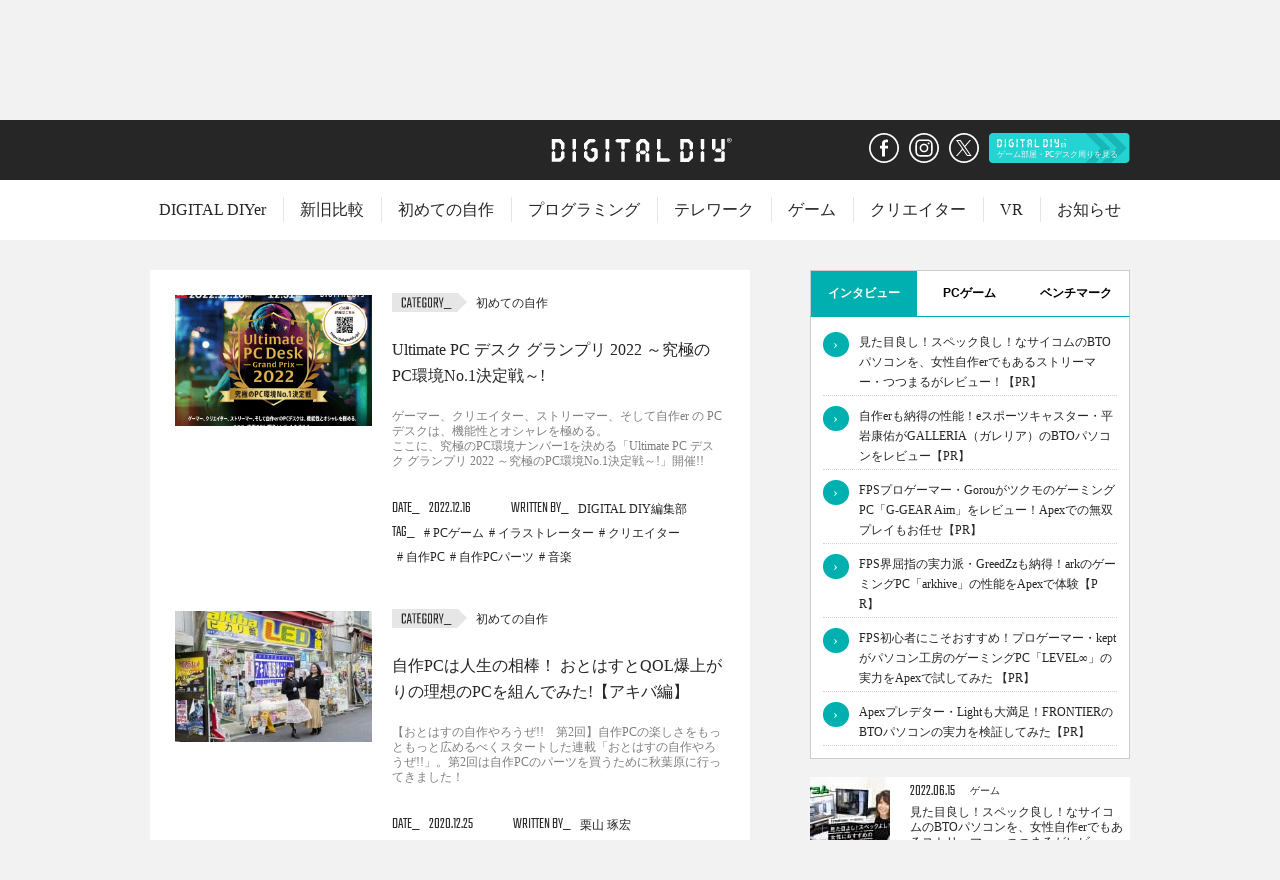

--- FILE ---
content_type: text/html; charset=UTF-8
request_url: https://digitaldiy.jp/article/tag/%E8%87%AA%E4%BD%9Cpc%E3%83%91%E3%83%BC%E3%83%84/
body_size: 45449
content:
<!DOCTYPE html>
<html lang="ja">
	<head>
		<meta charset="UTF-8">
		<meta name="viewport" content="initial-scale=1.0">
		<meta http-equiv="X-UA-Compatible" content="IE=edge">

		
		<link rel="icon" href="https://digitaldiy.jp/favicon.ico">
		<link rel="icon" type="image/png" href="https://digitaldiy.jp/favicon-192x192.png" sizes="192x192">
		<link rel="apple-touch-icon" href="https://digitaldiy.jp/apple-touch-icon-152x152.png">

					
			<meta name="description" content="Digital DIYは、デジタルビギナーに向けて、自作パソコンや、さまざまなデジタルにおけるDIY活動を応援するサイトです。 パソコンの作り方や、ゲーム / VR / MR / クリエイター / フィンテック / プログラミングの入門編記事を定期配信中です。">
			<meta name="keywords" content="パソコン、自作、VR、MR、フィンテック、プログラミング、動画、写真、ゲーム、初心者、PC、Fintech、Windows、Hourofcode、Game ">
			<meta property="og:title" content="DIGITAL DIY">
			<meta property="og:description" content="Digital DIYは、デジタルビギナーに向けて、自作パソコンや、さまざまなデジタルにおけるDIY活動を応援するサイトです。 パソコンの作り方や、ゲーム / VR / MR / クリエイター / フィンテック / プログラミングの入門編記事を定期配信中です。">
			<meta property="og:url" content="https://digitaldiy.jp">
			<meta property="og:image" content="https://digitaldiy.jp/ogp.jpg">
		
		<meta property="og:type" content="website">
		<meta name="twitter:card" content="summary_large_image">
		<meta name="twitter:site" content="@PCDigital_DIY">
		<link href="https://fonts.googleapis.com/css?family=Teko:300" rel="stylesheet">
		<link rel="stylesheet" href="https://digitaldiy.jp/wp-content/themes/digitaldiy/style.css?ver=20200811">
		 
		<script charset="UTF-8" src="https://digitaldiy.jp/wp-content/themes/digitaldiy/scripts/libs.js?ver=20200811"></script>

					<script charset="UTF-8" src="https://digitaldiy.jp/wp-content/themes/digitaldiy/scripts/page.js?ver=20200811"></script>
		
		
		<!-- All in One SEO 4.7.5.1 - aioseo.com -->
		<title>自作PCパーツ - digitaldiy</title>
		<meta name="robots" content="max-image-preview:large" />
		<link rel="canonical" href="https://digitaldiy.jp/article/tag/%e8%87%aa%e4%bd%9cpc%e3%83%91%e3%83%bc%e3%83%84/" />
		<meta name="generator" content="All in One SEO (AIOSEO) 4.7.5.1" />
		<script type="application/ld+json" class="aioseo-schema">
			{"@context":"https:\/\/schema.org","@graph":[{"@type":"BreadcrumbList","@id":"https:\/\/digitaldiy.jp\/article\/tag\/%E8%87%AA%E4%BD%9Cpc%E3%83%91%E3%83%BC%E3%83%84\/#breadcrumblist","itemListElement":[{"@type":"ListItem","@id":"https:\/\/digitaldiy.jp\/#listItem","position":1,"name":"\u5bb6","item":"https:\/\/digitaldiy.jp\/","nextItem":"https:\/\/digitaldiy.jp\/article\/tag\/%e8%87%aa%e4%bd%9cpc%e3%83%91%e3%83%bc%e3%83%84\/#listItem"},{"@type":"ListItem","@id":"https:\/\/digitaldiy.jp\/article\/tag\/%e8%87%aa%e4%bd%9cpc%e3%83%91%e3%83%bc%e3%83%84\/#listItem","position":2,"name":"\u81ea\u4f5cPC\u30d1\u30fc\u30c4","previousItem":"https:\/\/digitaldiy.jp\/#listItem"}]},{"@type":"CollectionPage","@id":"https:\/\/digitaldiy.jp\/article\/tag\/%E8%87%AA%E4%BD%9Cpc%E3%83%91%E3%83%BC%E3%83%84\/#collectionpage","url":"https:\/\/digitaldiy.jp\/article\/tag\/%E8%87%AA%E4%BD%9Cpc%E3%83%91%E3%83%BC%E3%83%84\/","name":"\u81ea\u4f5cPC\u30d1\u30fc\u30c4 - digitaldiy","inLanguage":"ja","isPartOf":{"@id":"https:\/\/digitaldiy.jp\/#website"},"breadcrumb":{"@id":"https:\/\/digitaldiy.jp\/article\/tag\/%E8%87%AA%E4%BD%9Cpc%E3%83%91%E3%83%BC%E3%83%84\/#breadcrumblist"}},{"@type":"Organization","@id":"https:\/\/digitaldiy.jp\/#organization","name":"digitaldiy","description":"\u81ea\u4f5cPC\u30fbVR\u30fb\u30b2\u30fc\u30e0\u30fb\u30d7\u30ed\u30b0\u30e9\u30df\u30f3\u30b0\u30fb\u30af\u30ea\u30a8\u30a4\u30c6\u30a3\u30d6\u3092\u59cb\u3081\u305f\u3044\u4eba\u3092\u5fdc\u63f4\u3059\u308b\u60c5\u5831\u30b5\u30a4\u30c8\uff01","url":"https:\/\/digitaldiy.jp\/"},{"@type":"WebSite","@id":"https:\/\/digitaldiy.jp\/#website","url":"https:\/\/digitaldiy.jp\/","name":"digitaldiy","description":"\u81ea\u4f5cPC\u30fbVR\u30fb\u30b2\u30fc\u30e0\u30fb\u30d7\u30ed\u30b0\u30e9\u30df\u30f3\u30b0\u30fb\u30af\u30ea\u30a8\u30a4\u30c6\u30a3\u30d6\u3092\u59cb\u3081\u305f\u3044\u4eba\u3092\u5fdc\u63f4\u3059\u308b\u60c5\u5831\u30b5\u30a4\u30c8\uff01","inLanguage":"ja","publisher":{"@id":"https:\/\/digitaldiy.jp\/#organization"}}]}
		</script>
		<!-- All in One SEO -->

<script type="text/javascript" id="wpp-js" src="https://digitaldiy.jp/wp-content/plugins/wordpress-popular-posts/assets/js/wpp.min.js?ver=7.1.0" data-sampling="0" data-sampling-rate="100" data-api-url="https://digitaldiy.jp/wp-json/wordpress-popular-posts" data-post-id="0" data-token="d667264ee9" data-lang="0" data-debug="0"></script>
<link rel='stylesheet' id='wp-block-library-css' href='https://digitaldiy.jp/wp-includes/css/dist/block-library/style.min.css?ver=20200811' type='text/css' media='all' />
<style id='classic-theme-styles-inline-css' type='text/css'>
/*! This file is auto-generated */
.wp-block-button__link{color:#fff;background-color:#32373c;border-radius:9999px;box-shadow:none;text-decoration:none;padding:calc(.667em + 2px) calc(1.333em + 2px);font-size:1.125em}.wp-block-file__button{background:#32373c;color:#fff;text-decoration:none}
</style>
<style id='global-styles-inline-css' type='text/css'>
:root{--wp--preset--aspect-ratio--square: 1;--wp--preset--aspect-ratio--4-3: 4/3;--wp--preset--aspect-ratio--3-4: 3/4;--wp--preset--aspect-ratio--3-2: 3/2;--wp--preset--aspect-ratio--2-3: 2/3;--wp--preset--aspect-ratio--16-9: 16/9;--wp--preset--aspect-ratio--9-16: 9/16;--wp--preset--color--black: #000000;--wp--preset--color--cyan-bluish-gray: #abb8c3;--wp--preset--color--white: #ffffff;--wp--preset--color--pale-pink: #f78da7;--wp--preset--color--vivid-red: #cf2e2e;--wp--preset--color--luminous-vivid-orange: #ff6900;--wp--preset--color--luminous-vivid-amber: #fcb900;--wp--preset--color--light-green-cyan: #7bdcb5;--wp--preset--color--vivid-green-cyan: #00d084;--wp--preset--color--pale-cyan-blue: #8ed1fc;--wp--preset--color--vivid-cyan-blue: #0693e3;--wp--preset--color--vivid-purple: #9b51e0;--wp--preset--gradient--vivid-cyan-blue-to-vivid-purple: linear-gradient(135deg,rgba(6,147,227,1) 0%,rgb(155,81,224) 100%);--wp--preset--gradient--light-green-cyan-to-vivid-green-cyan: linear-gradient(135deg,rgb(122,220,180) 0%,rgb(0,208,130) 100%);--wp--preset--gradient--luminous-vivid-amber-to-luminous-vivid-orange: linear-gradient(135deg,rgba(252,185,0,1) 0%,rgba(255,105,0,1) 100%);--wp--preset--gradient--luminous-vivid-orange-to-vivid-red: linear-gradient(135deg,rgba(255,105,0,1) 0%,rgb(207,46,46) 100%);--wp--preset--gradient--very-light-gray-to-cyan-bluish-gray: linear-gradient(135deg,rgb(238,238,238) 0%,rgb(169,184,195) 100%);--wp--preset--gradient--cool-to-warm-spectrum: linear-gradient(135deg,rgb(74,234,220) 0%,rgb(151,120,209) 20%,rgb(207,42,186) 40%,rgb(238,44,130) 60%,rgb(251,105,98) 80%,rgb(254,248,76) 100%);--wp--preset--gradient--blush-light-purple: linear-gradient(135deg,rgb(255,206,236) 0%,rgb(152,150,240) 100%);--wp--preset--gradient--blush-bordeaux: linear-gradient(135deg,rgb(254,205,165) 0%,rgb(254,45,45) 50%,rgb(107,0,62) 100%);--wp--preset--gradient--luminous-dusk: linear-gradient(135deg,rgb(255,203,112) 0%,rgb(199,81,192) 50%,rgb(65,88,208) 100%);--wp--preset--gradient--pale-ocean: linear-gradient(135deg,rgb(255,245,203) 0%,rgb(182,227,212) 50%,rgb(51,167,181) 100%);--wp--preset--gradient--electric-grass: linear-gradient(135deg,rgb(202,248,128) 0%,rgb(113,206,126) 100%);--wp--preset--gradient--midnight: linear-gradient(135deg,rgb(2,3,129) 0%,rgb(40,116,252) 100%);--wp--preset--font-size--small: 13px;--wp--preset--font-size--medium: 20px;--wp--preset--font-size--large: 36px;--wp--preset--font-size--x-large: 42px;--wp--preset--spacing--20: 0.44rem;--wp--preset--spacing--30: 0.67rem;--wp--preset--spacing--40: 1rem;--wp--preset--spacing--50: 1.5rem;--wp--preset--spacing--60: 2.25rem;--wp--preset--spacing--70: 3.38rem;--wp--preset--spacing--80: 5.06rem;--wp--preset--shadow--natural: 6px 6px 9px rgba(0, 0, 0, 0.2);--wp--preset--shadow--deep: 12px 12px 50px rgba(0, 0, 0, 0.4);--wp--preset--shadow--sharp: 6px 6px 0px rgba(0, 0, 0, 0.2);--wp--preset--shadow--outlined: 6px 6px 0px -3px rgba(255, 255, 255, 1), 6px 6px rgba(0, 0, 0, 1);--wp--preset--shadow--crisp: 6px 6px 0px rgba(0, 0, 0, 1);}:where(.is-layout-flex){gap: 0.5em;}:where(.is-layout-grid){gap: 0.5em;}body .is-layout-flex{display: flex;}.is-layout-flex{flex-wrap: wrap;align-items: center;}.is-layout-flex > :is(*, div){margin: 0;}body .is-layout-grid{display: grid;}.is-layout-grid > :is(*, div){margin: 0;}:where(.wp-block-columns.is-layout-flex){gap: 2em;}:where(.wp-block-columns.is-layout-grid){gap: 2em;}:where(.wp-block-post-template.is-layout-flex){gap: 1.25em;}:where(.wp-block-post-template.is-layout-grid){gap: 1.25em;}.has-black-color{color: var(--wp--preset--color--black) !important;}.has-cyan-bluish-gray-color{color: var(--wp--preset--color--cyan-bluish-gray) !important;}.has-white-color{color: var(--wp--preset--color--white) !important;}.has-pale-pink-color{color: var(--wp--preset--color--pale-pink) !important;}.has-vivid-red-color{color: var(--wp--preset--color--vivid-red) !important;}.has-luminous-vivid-orange-color{color: var(--wp--preset--color--luminous-vivid-orange) !important;}.has-luminous-vivid-amber-color{color: var(--wp--preset--color--luminous-vivid-amber) !important;}.has-light-green-cyan-color{color: var(--wp--preset--color--light-green-cyan) !important;}.has-vivid-green-cyan-color{color: var(--wp--preset--color--vivid-green-cyan) !important;}.has-pale-cyan-blue-color{color: var(--wp--preset--color--pale-cyan-blue) !important;}.has-vivid-cyan-blue-color{color: var(--wp--preset--color--vivid-cyan-blue) !important;}.has-vivid-purple-color{color: var(--wp--preset--color--vivid-purple) !important;}.has-black-background-color{background-color: var(--wp--preset--color--black) !important;}.has-cyan-bluish-gray-background-color{background-color: var(--wp--preset--color--cyan-bluish-gray) !important;}.has-white-background-color{background-color: var(--wp--preset--color--white) !important;}.has-pale-pink-background-color{background-color: var(--wp--preset--color--pale-pink) !important;}.has-vivid-red-background-color{background-color: var(--wp--preset--color--vivid-red) !important;}.has-luminous-vivid-orange-background-color{background-color: var(--wp--preset--color--luminous-vivid-orange) !important;}.has-luminous-vivid-amber-background-color{background-color: var(--wp--preset--color--luminous-vivid-amber) !important;}.has-light-green-cyan-background-color{background-color: var(--wp--preset--color--light-green-cyan) !important;}.has-vivid-green-cyan-background-color{background-color: var(--wp--preset--color--vivid-green-cyan) !important;}.has-pale-cyan-blue-background-color{background-color: var(--wp--preset--color--pale-cyan-blue) !important;}.has-vivid-cyan-blue-background-color{background-color: var(--wp--preset--color--vivid-cyan-blue) !important;}.has-vivid-purple-background-color{background-color: var(--wp--preset--color--vivid-purple) !important;}.has-black-border-color{border-color: var(--wp--preset--color--black) !important;}.has-cyan-bluish-gray-border-color{border-color: var(--wp--preset--color--cyan-bluish-gray) !important;}.has-white-border-color{border-color: var(--wp--preset--color--white) !important;}.has-pale-pink-border-color{border-color: var(--wp--preset--color--pale-pink) !important;}.has-vivid-red-border-color{border-color: var(--wp--preset--color--vivid-red) !important;}.has-luminous-vivid-orange-border-color{border-color: var(--wp--preset--color--luminous-vivid-orange) !important;}.has-luminous-vivid-amber-border-color{border-color: var(--wp--preset--color--luminous-vivid-amber) !important;}.has-light-green-cyan-border-color{border-color: var(--wp--preset--color--light-green-cyan) !important;}.has-vivid-green-cyan-border-color{border-color: var(--wp--preset--color--vivid-green-cyan) !important;}.has-pale-cyan-blue-border-color{border-color: var(--wp--preset--color--pale-cyan-blue) !important;}.has-vivid-cyan-blue-border-color{border-color: var(--wp--preset--color--vivid-cyan-blue) !important;}.has-vivid-purple-border-color{border-color: var(--wp--preset--color--vivid-purple) !important;}.has-vivid-cyan-blue-to-vivid-purple-gradient-background{background: var(--wp--preset--gradient--vivid-cyan-blue-to-vivid-purple) !important;}.has-light-green-cyan-to-vivid-green-cyan-gradient-background{background: var(--wp--preset--gradient--light-green-cyan-to-vivid-green-cyan) !important;}.has-luminous-vivid-amber-to-luminous-vivid-orange-gradient-background{background: var(--wp--preset--gradient--luminous-vivid-amber-to-luminous-vivid-orange) !important;}.has-luminous-vivid-orange-to-vivid-red-gradient-background{background: var(--wp--preset--gradient--luminous-vivid-orange-to-vivid-red) !important;}.has-very-light-gray-to-cyan-bluish-gray-gradient-background{background: var(--wp--preset--gradient--very-light-gray-to-cyan-bluish-gray) !important;}.has-cool-to-warm-spectrum-gradient-background{background: var(--wp--preset--gradient--cool-to-warm-spectrum) !important;}.has-blush-light-purple-gradient-background{background: var(--wp--preset--gradient--blush-light-purple) !important;}.has-blush-bordeaux-gradient-background{background: var(--wp--preset--gradient--blush-bordeaux) !important;}.has-luminous-dusk-gradient-background{background: var(--wp--preset--gradient--luminous-dusk) !important;}.has-pale-ocean-gradient-background{background: var(--wp--preset--gradient--pale-ocean) !important;}.has-electric-grass-gradient-background{background: var(--wp--preset--gradient--electric-grass) !important;}.has-midnight-gradient-background{background: var(--wp--preset--gradient--midnight) !important;}.has-small-font-size{font-size: var(--wp--preset--font-size--small) !important;}.has-medium-font-size{font-size: var(--wp--preset--font-size--medium) !important;}.has-large-font-size{font-size: var(--wp--preset--font-size--large) !important;}.has-x-large-font-size{font-size: var(--wp--preset--font-size--x-large) !important;}
:where(.wp-block-post-template.is-layout-flex){gap: 1.25em;}:where(.wp-block-post-template.is-layout-grid){gap: 1.25em;}
:where(.wp-block-columns.is-layout-flex){gap: 2em;}:where(.wp-block-columns.is-layout-grid){gap: 2em;}
:root :where(.wp-block-pullquote){font-size: 1.5em;line-height: 1.6;}
</style>
<link rel='stylesheet' id='wordpress-popular-posts-css-css' href='https://digitaldiy.jp/wp-content/plugins/wordpress-popular-posts/assets/css/wpp.css?ver=7.1.0' type='text/css' media='all' />
<link rel='stylesheet' id='wp-associate-post-r2-css' href='https://digitaldiy.jp/wp-content/plugins/wp-associate-post-r2/css/skin-standard.css?ver=5.0.0' type='text/css' media='all' />
<link rel='stylesheet' id='boxzilla-css' href='https://digitaldiy.jp/wp-content/plugins/boxzilla/assets/css/styles.css?ver=3.3.1' type='text/css' media='all' />
<script type="text/javascript" src="https://digitaldiy.jp/wp-includes/js/jquery/jquery.min.js?ver=3.7.1" id="jquery-core-js"></script>
<script type="text/javascript" src="https://digitaldiy.jp/wp-includes/js/jquery/jquery-migrate.min.js?ver=3.4.1" id="jquery-migrate-js"></script>
            <style id="wpp-loading-animation-styles">@-webkit-keyframes bgslide{from{background-position-x:0}to{background-position-x:-200%}}@keyframes bgslide{from{background-position-x:0}to{background-position-x:-200%}}.wpp-widget-block-placeholder,.wpp-shortcode-placeholder{margin:0 auto;width:60px;height:3px;background:#dd3737;background:linear-gradient(90deg,#dd3737 0%,#571313 10%,#dd3737 100%);background-size:200% auto;border-radius:3px;-webkit-animation:bgslide 1s infinite linear;animation:bgslide 1s infinite linear}</style>
                  <meta name="onesignal" content="wordpress-plugin"/>
            <script>

      window.OneSignal = window.OneSignal || [];

      OneSignal.push( function() {
        OneSignal.SERVICE_WORKER_UPDATER_PATH = 'OneSignalSDKUpdaterWorker.js';
                      OneSignal.SERVICE_WORKER_PATH = 'OneSignalSDKWorker.js';
                      OneSignal.SERVICE_WORKER_PARAM = { scope: '/wp-content/plugins/onesignal-free-web-push-notifications/sdk_files/push/onesignal/' };
        OneSignal.setDefaultNotificationUrl("https://digitaldiy.jp");
        var oneSignal_options = {};
        window._oneSignalInitOptions = oneSignal_options;

        oneSignal_options['wordpress'] = true;
oneSignal_options['appId'] = 'c329ac02-3207-4c00-a64e-ef74e8ec0e73';
oneSignal_options['allowLocalhostAsSecureOrigin'] = true;
oneSignal_options['welcomeNotification'] = { };
oneSignal_options['welcomeNotification']['title'] = "DIGITAL DIY";
oneSignal_options['welcomeNotification']['message'] = "ご登録ありがとうございます！";
oneSignal_options['welcomeNotification']['url'] = "https://digitaldiy.jp";
oneSignal_options['path'] = "https://digitaldiy.jp/wp-content/plugins/onesignal-free-web-push-notifications/sdk_files/";
oneSignal_options['safari_web_id'] = "web.onesignal.auto.3c5e9739-5d2f-4f69-94b2-78aed3043174";
oneSignal_options['promptOptions'] = { };
oneSignal_options['promptOptions']['actionMessage'] = "DIGITAL DIYから新着やキャンペーン情報を受け取る";
oneSignal_options['promptOptions']['acceptButtonText'] = "許可";
oneSignal_options['promptOptions']['cancelButtonText'] = "ブロック";
                OneSignal.init(window._oneSignalInitOptions);
                OneSignal.showSlidedownPrompt();      });

      function documentInitOneSignal() {
        var oneSignal_elements = document.getElementsByClassName("OneSignal-prompt");

        var oneSignalLinkClickHandler = function(event) { OneSignal.push(['registerForPushNotifications']); event.preventDefault(); };        for(var i = 0; i < oneSignal_elements.length; i++)
          oneSignal_elements[i].addEventListener('click', oneSignalLinkClickHandler, false);
      }

      if (document.readyState === 'complete') {
           documentInitOneSignal();
      }
      else {
           window.addEventListener("load", function(event){
               documentInitOneSignal();
          });
      }
    </script>
<style type="text/css">
.no-js .native-lazyload-js-fallback {
	display: none;
}
</style>
		<script>(()=>{var o=[],i={};["on","off","toggle","show"].forEach((l=>{i[l]=function(){o.push([l,arguments])}})),window.Boxzilla=i,window.boxzilla_queue=o})();</script>		<!-- Google Analytics -->
		<!-- Google tag (gtag.js) -->
		<script async src="https://www.googletagmanager.com/gtag/js?id=G-PP03RRZS25"></script>
		<script>
		window.dataLayer = window.dataLayer || [];
		function gtag(){dataLayer.push(arguments);}
		gtag('js', new Date());

		gtag('config', 'G-PP03RRZS25');
		</script>
		<!-- End Google Analytics -->

		<!-- b-dash tag -->
		<script type="text/javascript" src="//cdn.activity.bdash-cloud.com/tracking-script/bd-qt3hpu/tracking.js?async=true" charset="UTF-8"></script>
		<!-- end b-dash tag -->
		<script async src="https://pagead2.googlesyndication.com/pagead/js/adsbygoogle.js"></script>
    </head>

	<body id="top" class="lad3 top--digitaldiy">
		<header class="short__header">
			<div class="header__container">
									<h1 class="header__logo"><a href="/"><img src="https://digitaldiy.jp/wp-content/themes/digitaldiy/images/header_logo2.svg?1" alt="DIGITAL DIY"></a></h1>
								<ul class="header__sns">
					<li><a href="https://www.facebook.com/Digital-DIY-208816219885838/" target="_blank"><img src="https://digitaldiy.jp/wp-content/themes/digitaldiy/images/icon_facebook_out.svg" alt="Facebook" width="30" height="30"></a></li>
					<li><a href="https://www.instagram.com/Digital_DIY/?hl=ja" target="_blank"><img src="https://digitaldiy.jp/wp-content/themes/digitaldiy/images/icon_instagram_out.svg" alt="Instagram" width="30" height="30"></a></li>
					<li><a href="https://twitter.com/PCDigital_DIY" target="_blank"><img src="https://digitaldiy.jp/wp-content/themes/digitaldiy/images/icon_twitter_out.svg" alt="X" width="30" height="30"></a></li>
                    <li><a href="https://digitaldiy.jp/diyer/" target="_blank"><img src="https://digitaldiy.jp/wp-content/themes/digitaldiy/images/header_side_out.svg" alt="DIGITAL DIYer" height="30"></a></li>
                </ul>
			</div>
			<nav class="global__nav">
				<div class="nav__inner">
					<div class="nav__list">
						<ul>
                            <li><a href="https://digitaldiy.jp/diyer/" target="_blank">DIGITAL DIYer</a></li>
                            <li><a href="/article/comparison/">新旧比較</a></li><li><a href="/article/firstdiy/">初めての自作</a></li><li><a href="/article/programming/">プログラミング</a></li><li><a href="/article/telework/">テレワーク</a></li><li><a href="/article/esportsgame/">ゲーム</a></li><li><a href="/article/creator/">クリエイター</a></li><li><a href="/article/vrmixedreality/">VR</a></li><li><a href="/article/info/">お知らせ</a></li>						</ul>
					</div>
				</div>
			</nav>
		</header>

		<div class="global__container">
			<header class="global__header">
				<div class="header__container">
											<h1 class="header__logo"><a href="/"><img src="https://digitaldiy.jp/wp-content/themes/digitaldiy/images/header_logo.svg?1" alt="DIGITAL DIY"></a></h1>
										<ul class="header__sns">
						<li><a href="https://www.facebook.com/Digital-DIY-208816219885838/" target="_blank"><img src="https://digitaldiy.jp/wp-content/themes/digitaldiy/images/icon_facebook_out.svg" alt="Facebook" width="30" height="30"></a></li>
						<li><a href="https://www.instagram.com/Digital_DIY/?hl=ja" target="_blank"><img src="https://digitaldiy.jp/wp-content/themes/digitaldiy/images/icon_instagram_out.svg" alt="Instagram" width="30" height="30"></a></li>
						<li><a href="https://twitter.com/PCDigital_DIY" target="_blank"><img src="https://digitaldiy.jp/wp-content/themes/digitaldiy/images/icon_twitter_out.svg" alt="X"></a></li>
                        <li><a href="https://digitaldiy.jp/diyer/" target="_blank"><img src="https://digitaldiy.jp/wp-content/themes/digitaldiy/images/header_side_out.svg" alt="DIGITAL DIYer" height="30"></a></li>
                    </ul>
				</div>
			</header>
			<nav class="global__nav">
				<div class="nav__inner">
					<div class="nav__list">
						<ul>
                            <li><a href="https://digitaldiy.jp/diyer/" target="_blank">DIGITAL DIYer</a></li>
							<li><a href="/article/comparison/">新旧比較</a></li><li><a href="/article/firstdiy/">初めての自作</a></li><li><a href="/article/programming/">プログラミング</a></li><li><a href="/article/telework/">テレワーク</a></li><li><a href="/article/esportsgame/">ゲーム</a></li><li><a href="/article/creator/">クリエイター</a></li><li><a href="/article/vrmixedreality/">VR</a></li><li><a href="/article/info/">お知らせ</a></li>						</ul>
					</div>
				</div>
			</nav>
						<div class="layout">
				<div class="container">
					<div class="contents" data-total="2">
						
<div class="contents__history">
	<ul>
		<li><a href="/"><img src="https://digitaldiy.jp/wp-content/themes/digitaldiy/images/catch_history_out.svg" alt="TOP"></a></li>
		<li>
			<dl>
				<dt>TAG</dt>
				<dd><a href="./" class="history__category">自作PCパーツ</a></dd>
			</dl>
		</li>
	</ul>
</div>

<article class="article__list">
			<section class="post list list__section">
							<div class="list__image"><a href="https://digitaldiy.jp/article/firstdiy/17453/"><img src="/wp-content/uploads/2022/12/2022_Ultimate_PC_KV-300x200.png" alt="" width="300" height="200"></a></div>
						<div class="list__detail">
									<dl class="list__category info">
						<dt><img src="https://digitaldiy.jp/wp-content/themes/digitaldiy/images/catch_category.svg" alt="CATEGORY"></dt>
						<dd><a href="/article/firstdiy/">初めての自作</a></dd>					</dl>
								<a href="https://digitaldiy.jp/article/firstdiy/17453/">
					<h3 class="list__title"><span>Ultimate PC デスク グランプリ 2022 ～究極のPC環境No.1決定戦～!</span></h3>
										<p class="list__subtitle">ゲーマー、クリエイター、ストリーマー、そして自作er の PC デスクは、機能性とオシャレを極める。<br />
ここに、究極のPC環境ナンバー1を決める「Ultimate PC デスク グランプリ 2022 ～究極のPC環境No.1決定戦～!」開催!!</p>
									</a>
									<ul class="list__info">
						<li>
							<dl class="info info--bar info__date">
								<dt>DATE</dt>
								<dd>2022.12.16</dd>
							</dl>
						</li>
						<li>
							<dl class="info info--bar info__writer">
								<dt>WRITTEN BY</dt>
								<dd>DIGITAL DIY編集部</dd>
							</dl>
						</li>
						<li>
							<dl class="info info--bar info__tag">
								<dt>TAG</dt>
								<dd><a href="/article/tag/pcgame/">PCゲーム</a></dd><dd><a href="/article/tag/%e3%82%a4%e3%83%a9%e3%82%b9%e3%83%88%e3%83%ac%e3%83%bc%e3%82%bf%e3%83%bc/">イラストレーター</a></dd><dd><a href="/article/tag/%e3%82%af%e3%83%aa%e3%82%a8%e3%82%a4%e3%82%bf%e3%83%bc/">クリエイター</a></dd><dd><a href="/article/tag/pcbuildup/">自作PC</a></dd><dd><a href="/article/tag/%e8%87%aa%e4%bd%9cpc%e3%83%91%e3%83%bc%e3%83%84/">自作PCパーツ</a></dd><dd><a href="/article/tag/%e9%9f%b3%e6%a5%bd/">音楽</a></dd>							</dl>
						</li>
					</ul>
							</div>
		</section>
			<section class="post list list__section">
							<div class="list__image"><a href="https://digitaldiy.jp/article/firstdiy/11258/"><img src="/wp-content/uploads/2020/12/otoha_series_2_28-300x200.jpg" alt="" width="300" height="200"></a></div>
						<div class="list__detail">
									<dl class="list__category info">
						<dt><img src="https://digitaldiy.jp/wp-content/themes/digitaldiy/images/catch_category.svg" alt="CATEGORY"></dt>
						<dd><a href="/article/firstdiy/">初めての自作</a></dd>					</dl>
								<a href="https://digitaldiy.jp/article/firstdiy/11258/">
					<h3 class="list__title"><span>自作PCは人生の相棒！ おとはすとQOL爆上がりの理想のPCを組んでみた!【アキバ編】</span></h3>
										<p class="list__subtitle">【おとはすの自作やろうぜ!!　第2回】自作PCの楽しさをもっともっと広めるべくスタートした連載「おとはすの自作やろうぜ!!」。第2回は自作PCのパーツを買うために秋葉原に行ってきました！</p>
									</a>
									<ul class="list__info">
						<li>
							<dl class="info info--bar info__date">
								<dt>DATE</dt>
								<dd>2020.12.25</dd>
							</dl>
						</li>
						<li>
							<dl class="info info--bar info__writer">
								<dt>WRITTEN BY</dt>
								<dd>栗山 琢宏</dd>
							</dl>
						</li>
						<li>
							<dl class="info info--bar info__tag">
								<dt>TAG</dt>
								<dd><a href="/article/tag/%e3%81%8a%e3%81%a8%e3%81%af%e3%81%99/">おとはす</a></dd><dd><a href="/article/tag/%e3%83%95%e3%82%a3%e3%83%ad%e3%82%bd%e3%83%95%e3%82%a3%e3%83%bc%e3%81%ae%e3%83%80%e3%83%b3%e3%82%b9/">フィロソフィーのダンス</a></dd><dd><a href="/article/tag/%e5%8d%81%e6%9d%9f%e3%81%8a%e3%81%a8%e3%81%af/">十束おとは</a></dd><dd><a href="/article/tag/%e7%a7%8b%e8%91%89%e5%8e%9f/">秋葉原</a></dd><dd><a href="/article/tag/pcbuildup/">自作PC</a></dd><dd><a href="/article/tag/%e8%87%aa%e4%bd%9cpc%e3%83%91%e3%83%bc%e3%83%84/">自作PCパーツ</a></dd>							</dl>
						</li>
					</ul>
							</div>
		</section>
	</article>

					</div>
					<div class="side">
			<div class="search">
			<form action="/article/search" method="get">
				<input type="text" name="q">
			</form>
		</div>
	
	
			<div class="div__relation" style='margin-bottom: 20px;'>
			<div class="tab list-posts">
				<button class="tablinks active" onclick="changeTab(event, 'list-post-tab1')">インタビュー</button>
				<button class="tablinks" onclick="changeTab(event, 'list-post-tab2')">PCゲーム</button>
				<button class="tablinks" onclick="changeTab(event, 'list-post-tab3')">ベンチマーク</button>
			</div>

			<div href='#' id="list-post-tab1" class="tabcontent" style='display: inherit;'>
				            <a href="https://digitaldiy.jp/article/esportsgame/16179/" style="padding-bottom: 3px; border-bottom: dotted 1px lightgray; display: block;">
                <div style="display: flex; padding-top: 10px;">
                    <div class="circle-list"><span>›</span></div>
                    <p>見た目良し！スペック良し！なサイコムのBTOパソコンを、女性自作erでもあるストリーマー・つつまるがレビュー！【PR】</p>
                </div>
            </a>
                    <a href="https://digitaldiy.jp/article/esportsgame/16343/" style="padding-bottom: 3px; border-bottom: dotted 1px lightgray; display: block;">
                <div style="display: flex; padding-top: 10px;">
                    <div class="circle-list"><span>›</span></div>
                    <p>自作erも納得の性能！eスポーツキャスター・平岩康佑がGALLERIA（ガレリア）のBTOパソコンをレビュー【PR】</p>
                </div>
            </a>
                    <a href="https://digitaldiy.jp/article/esportsgame/16127/" style="padding-bottom: 3px; border-bottom: dotted 1px lightgray; display: block;">
                <div style="display: flex; padding-top: 10px;">
                    <div class="circle-list"><span>›</span></div>
                    <p>FPSプロゲーマー・GorouがツクモのゲーミングPC「G-GEAR Aim」をレビュー！Apexでの無双プレイもお任せ【PR】</p>
                </div>
            </a>
                    <a href="https://digitaldiy.jp/article/esportsgame/16178/" style="padding-bottom: 3px; border-bottom: dotted 1px lightgray; display: block;">
                <div style="display: flex; padding-top: 10px;">
                    <div class="circle-list"><span>›</span></div>
                    <p>FPS界屈指の実力派・GreedZzも納得！arkのゲーミングPC「arkhive」の性能をApexで体験【PR】</p>
                </div>
            </a>
                    <a href="https://digitaldiy.jp/article/esportsgame/16182/" style="padding-bottom: 3px; border-bottom: dotted 1px lightgray; display: block;">
                <div style="display: flex; padding-top: 10px;">
                    <div class="circle-list"><span>›</span></div>
                    <p>FPS初心者にこそおすすめ！プロゲーマー・keptがパソコン工房のゲーミングPC「LEVEL∞」の実力をApexで試してみた 【PR】</p>
                </div>
            </a>
                    <a href="https://digitaldiy.jp/article/esportsgame/16078/" style="padding-bottom: 3px; border-bottom: dotted 1px lightgray; display: block;">
                <div style="display: flex; padding-top: 10px;">
                    <div class="circle-list"><span>›</span></div>
                    <p>Apexプレデター・Lightも大満足！FRONTIERのBTOパソコンの実力を検証してみた【PR】</p>
                </div>
            </a>
        			</div>

			<div id="list-post-tab2" class="tabcontent">
				            <a href="https://digitaldiy.jp/article/esportsgame/15133/" style="padding-bottom: 3px; border-bottom: dotted 1px lightgray; display: block;">
                <div style="display: flex; padding-top: 10px;">
                    <div class="circle-list"><span>›</span></div>
                    <p>【エルデンリング】推奨Ping値・重いときにラグを減らす方法まとめ</p>
                </div>
            </a>
                    <a href="https://digitaldiy.jp/article/esportsgame/15149/" style="padding-bottom: 3px; border-bottom: dotted 1px lightgray; display: block;">
                <div style="display: flex; padding-top: 10px;">
                    <div class="circle-list"><span>›</span></div>
                    <p>【FF14】Ping値の確認方法とレイテンシが高いときの対処法</p>
                </div>
            </a>
                    <a href="https://digitaldiy.jp/article/esportsgame/15175/" style="padding-bottom: 3px; border-bottom: dotted 1px lightgray; display: block;">
                <div style="display: flex; padding-top: 10px;">
                    <div class="circle-list"><span>›</span></div>
                    <p>【原神】Ping値の確認方法とレイテンシが高いときの対処法</p>
                </div>
            </a>
                    <a href="https://digitaldiy.jp/article/esportsgame/15222/" style="padding-bottom: 3px; border-bottom: dotted 1px lightgray; display: block;">
                <div style="display: flex; padding-top: 10px;">
                    <div class="circle-list"><span>›</span></div>
                    <p>【フォートナイト】Ping値の確認方法とレイテンシが高いときの対処法</p>
                </div>
            </a>
                    <a href="https://digitaldiy.jp/article/esportsgame/15214/" style="padding-bottom: 3px; border-bottom: dotted 1px lightgray; display: block;">
                <div style="display: flex; padding-top: 10px;">
                    <div class="circle-list"><span>›</span></div>
                    <p>【Apex Legends】Ping値の確認方法とレイテンシが高いときの対処法</p>
                </div>
            </a>
        			</div>

			<div id="list-post-tab3" class="tabcontent">
				            <a href="https://digitaldiy.jp/article/esportsgame/15177/" style="padding-bottom: 3px; border-bottom: dotted 1px lightgray; display: block;">
                <div style="display: flex; padding-top: 10px;">
                    <div class="circle-list"><span>›</span></div>
                    <p>原神に必要な通信速度(回線速度)・Ping値・ラグ改善のコツまとめ</p>
                </div>
            </a>
                    <a href="https://digitaldiy.jp/article/esportsgame/15165/" style="padding-bottom: 3px; border-bottom: dotted 1px lightgray; display: block;">
                <div style="display: flex; padding-top: 10px;">
                    <div class="circle-list"><span>›</span></div>
                    <p>フォートナイトに必要な通信速度(回線速度)・Ping値・ラグ改善のコツまとめ</p>
                </div>
            </a>
                    <a href="https://digitaldiy.jp/article/esportsgame/15157/" style="padding-bottom: 3px; border-bottom: dotted 1px lightgray; display: block;">
                <div style="display: flex; padding-top: 10px;">
                    <div class="circle-list"><span>›</span></div>
                    <p>Apex Legendsに必要な通信速度(回線速度)・Ping値・ラグ改善のコツまとめ</p>
                </div>
            </a>
                    <a href="https://digitaldiy.jp/article/esportsgame/15136/" style="padding-bottom: 3px; border-bottom: dotted 1px lightgray; display: block;">
                <div style="display: flex; padding-top: 10px;">
                    <div class="circle-list"><span>›</span></div>
                    <p>ELDEN RING(エルデンリング)の推奨スペック＆ベンチマークとおすすめグラボまとめ</p>
                </div>
            </a>
                    <a href="https://digitaldiy.jp/article/esportsgame/12276/" style="padding-bottom: 3px; border-bottom: dotted 1px lightgray; display: block;">
                <div style="display: flex; padding-top: 10px;">
                    <div class="circle-list"><span>›</span></div>
                    <p>FF15の推奨スペック＆ベンチマークとおすすめグラボ・CPU・ゲーミングPCまとめ</p>
                </div>
            </a>
        			</div>
		</div>
	
	<div class="div__relation">
					<div class="relation__block">
				<a href="https://digitaldiy.jp/article/esportsgame/16179/">
					<div class="relation__image">
													<img src="/wp-content/uploads/2022/07/Sycom_sama-80x80.jpg" alt="">											</div>
					<div class="relation__detail">
						<ul class="relation__info">
							<li class="info__date">
								2022.06.15							</li>
																<li class="info__category">
										ゲーム									</li>
														</ul>
						<h4 class="relation__title">
							見た目良し！スペック良し！なサイコムのBTOパソコンを、女性自作erでもあるストリーマー・つつまるがレビュー！【PR】						</h4>
					</div>
				</a>
			</div>
					<div class="relation__block">
				<a href="https://digitaldiy.jp/article/esportsgame/16343/">
					<div class="relation__image">
													<img src="/wp-content/uploads/2022/06/thirdwave_sama_kiji-80x80.jpg" alt="">											</div>
					<div class="relation__detail">
						<ul class="relation__info">
							<li class="info__date">
								2022.06.13							</li>
																<li class="info__category">
										ゲーム									</li>
														</ul>
						<h4 class="relation__title">
							自作erも納得の性能！eスポーツキャスター・平岩康佑がGALLERIA（ガレリア）のBTOパソコンをレビュー【PR】						</h4>
					</div>
				</a>
			</div>
					<div class="relation__block">
				<a href="https://digitaldiy.jp/article/esportsgame/16127/">
					<div class="relation__image">
													<img src="/wp-content/uploads/2022/05/eye_catch_Gorou-80x80.jpg" alt="">											</div>
					<div class="relation__detail">
						<ul class="relation__info">
							<li class="info__date">
								2022.06.07							</li>
																<li class="info__category">
										ゲーム									</li>
														</ul>
						<h4 class="relation__title">
							FPSプロゲーマー・GorouがツクモのゲーミングPC「G-GEAR Aim」をレビュー！Apexでの無双プレイもお任せ【PR】						</h4>
					</div>
				</a>
			</div>
					<div class="relation__block">
				<a href="https://digitaldiy.jp/article/esportsgame/16178/">
					<div class="relation__image">
													<img src="/wp-content/uploads/2022/07/ark_sama_kiji-80x80.jpg" alt="">											</div>
					<div class="relation__detail">
						<ul class="relation__info">
							<li class="info__date">
								2022.06.07							</li>
																<li class="info__category">
										ゲーム									</li>
														</ul>
						<h4 class="relation__title">
							FPS界屈指の実力派・GreedZzも納得！arkのゲーミングPC「arkhive」の性能をApexで体験【PR】						</h4>
					</div>
				</a>
			</div>
					<div class="relation__block">
				<a href="https://digitaldiy.jp/article/esportsgame/16182/">
					<div class="relation__image">
													<img src="/wp-content/uploads/2022/07/pasokonkoubou_sama_kiji-80x80.jpg" alt="">											</div>
					<div class="relation__detail">
						<ul class="relation__info">
							<li class="info__date">
								2022.06.07							</li>
																<li class="info__category">
										ゲーム									</li>
														</ul>
						<h4 class="relation__title">
							FPS初心者にこそおすすめ！プロゲーマー・keptがパソコン工房のゲーミングPC「LEVEL∞」の実力をApexで試してみた 【PR】						</h4>
					</div>
				</a>
			</div>
					<div class="relation__block">
				<a href="https://digitaldiy.jp/article/esportsgame/16078/">
					<div class="relation__image">
													<img src="/wp-content/uploads/2022/05/eye_catch_Light-80x80.jpg" alt="">											</div>
					<div class="relation__detail">
						<ul class="relation__info">
							<li class="info__date">
								2022.06.03							</li>
																<li class="info__category">
										ゲーム									</li>
														</ul>
						<h4 class="relation__title">
							Apexプレデター・Lightも大満足！FRONTIERのBTOパソコンの実力を検証してみた【PR】						</h4>
					</div>
				</a>
			</div>
			</div>
			<div class="twitter">
			<a class="twitter-timeline" data-lang="en" data-width="100%" data-height="600" data-link-color="#30D4EA" href="https://twitter.com/PCDigital_DIY?ref_src=twsrc%5Etfw">Tweets by PCDigital_DIY</a>
			<script async src="https://platform.twitter.com/widgets.js" charset="utf-8"></script>
		</div>
	</div>

	<script>
		function changeTab(evt, cityName) {
			var i, tabcontent, tablinks;
			tabcontent = document.getElementsByClassName("tabcontent");
			for (i = 0; i < tabcontent.length; i++) {
				tabcontent[i].style.display = "none";
			}
			tablinks = document.getElementsByClassName("tablinks");
			for (i = 0; i < tablinks.length; i++) {
				tablinks[i].className = tablinks[i].className.replace(" active", "");
			}
			document.getElementById(cityName).style.display = "block";
			evt.currentTarget.className += " active";
		}

		// Set height for tab list post title -->
		const list_tabs = document.querySelectorAll('.list-posts .tablinks');
		let maxHeight = 0;
		list_tabs.forEach(function(element) {
			let height = element.offsetHeight;

			if (height > maxHeight) {
				maxHeight = height;
			}
		});

		list_tabs.forEach(function(element) {
			element.style.height = maxHeight + 'px';
		});
	</script>
				</div>
			</div>
			<footer class="global__footer">
				<div class="footer-catlink">
					<ul>
                        <li><a href="https://digitaldiy.jp/diyer/" target="_blank">DIGITAL DIYer</a></li>
                        <li><a href="/article/comparison/">新旧比較</a></li><li><a href="/article/firstdiy/">初めての自作</a></li><li><a href="/article/programming/">プログラミング</a></li><li><a href="/article/telework/">テレワーク</a></li><li><a href="/article/esportsgame/">ゲーム</a></li><li><a href="/article/creator/">クリエイター</a></li><li><a href="/article/vrmixedreality/">VR</a></li><li><a href="/article/info/">お知らせ</a></li>					</ul>
				</div>
				<div class="footer__container">
					<div class="footer__copyright">Copyright &copy; 2018 - 2026 CreativeBank All rights reserved.</div>
					<ul class="footer__link">
						<li><a href="https://digitaldiy.jp/digitaldiy-about/">about Digital DIY</a></li><li><a href="https://digitaldiy.jp/privacy/">プライバシーポリシー</a></li><li><a href="https://digitaldiy.jp/terms/">利用規約</a></li><li><a href="https://digitaldiy.jp/sitemap/">sitemap</a></li>                        <li><a href="https://digitaldiy.jp/diyer/" target="_blank" class="footer__digitaldiyer">DIGITAL DIYer</a></li>
					</ul>
				</div>
			</footer>
		</div>
        <script type="text/javascript">
            [].forEach.call(document.querySelectorAll('.adsbygoogle'), function(){
                (adsbygoogle = window.adsbygoogle || []).push({});
            });
        </script>
		<script type="text/javascript">
( function() {
	var nativeLazyloadInitialize = function() {
		var lazyElements, script;
		if ( 'loading' in HTMLImageElement.prototype ) {
			lazyElements = [].slice.call( document.querySelectorAll( '.native-lazyload-js-fallback' ) );
			lazyElements.forEach( function( element ) {
				if ( ! element.dataset.src ) {
					return;
				}
				element.src = element.dataset.src;
				delete element.dataset.src;
				if ( element.dataset.srcset ) {
					element.srcset = element.dataset.srcset;
					delete element.dataset.srcset;
				}
				if ( element.dataset.sizes ) {
					element.sizes = element.dataset.sizes;
					delete element.dataset.sizes;
				}
				element.classList.remove( 'native-lazyload-js-fallback' );
			} );
		} else if ( ! document.querySelector( 'script#native-lazyload-fallback' ) ) {
			script = document.createElement( 'script' );
			script.id = 'native-lazyload-fallback';
			script.type = 'text/javascript';
			script.src = 'https://digitaldiy.jp/wp-content/plugins/native-lazyload/assets/js/lazyload.js';
			script.defer = true;
			document.body.appendChild( script );
		}
	};
	if ( document.readyState === 'complete' || document.readyState === 'interactive' ) {
		nativeLazyloadInitialize();
	} else {
		window.addEventListener( 'DOMContentLoaded', nativeLazyloadInitialize );
	}
}() );
</script>
		<script type="text/javascript" src="https://digitaldiy.jp/wp-content/plugins/wp-associate-post-r2/js/click-tracking.js" id="wpap-click-tracking-js"></script>
<script type="text/javascript" id="boxzilla-js-extra">
/* <![CDATA[ */
var boxzilla_options = {"testMode":"1","boxes":[]};
/* ]]> */
</script>
<script type="text/javascript" src="https://digitaldiy.jp/wp-content/plugins/boxzilla/assets/js/script.js?ver=3.3.1" id="boxzilla-js" defer="defer" data-wp-strategy="defer"></script>
<script type="text/javascript" src="https://cdn.onesignal.com/sdks/OneSignalSDK.js?ver=1.0.0" id="remote_sdk-js" async="async" data-wp-strategy="async"></script>
		<script type="text/javascript" src="//mlb.valuecommerce.com/mylinkbox.js" async></script>
	</body>
</html>


--- FILE ---
content_type: image/svg+xml
request_url: https://digitaldiy.jp/wp-content/themes/digitaldiy/images/header_logo.svg?1
body_size: 3173
content:
<svg id="レイヤー_1" data-name="レイヤー 1" xmlns="http://www.w3.org/2000/svg" width="248" height="50" viewBox="0 0 248 50"><defs><style>.cls-1{fill:#fff;}</style></defs><path class="cls-1" d="M41,24.43h0l2.23-2.25V10.23H38.77v12Z"/><path class="cls-1" d="M38.77,39.2h4.46V27.26L41,25h0l-2.23,2.26Z"/><path class="cls-1" d="M82.56,24.43h0l2.24-2.25V10.23H80.33v12Z"/><path class="cls-1" d="M80.33,39.2H84.8V27.26L82.56,25h0l-2.23,2.26Z"/><path class="cls-1" d="M149.46,34.69V27.26L147.23,25,145,27.26V39.2h14.59l2.23-2.26h0l-2.23-2.25Z"/><path class="cls-1" d="M149.46,22.18V10.23H145v12l2.23,2.25Z"/><path class="cls-1" d="M53.16,33.19l5.92,6h6.35l5-5.09V24l-2.21-2.24H63.63L61.4,24h0l2.23,2.26H66v6l-2.39,2.41H60.93l-3.3-3.34V27.26L55.39,25h0l-2.23,2.26Z"/><path class="cls-1" d="M53.16,22.18l2.23,2.25h0l2.24-2.25V18.09l3.3-3.34h5c.88-.88,1.37-1.37,2.24-2.26L66,10.23H59.08l-5.92,6Z"/><path class="cls-1" d="M23.72,10.23H12.62v12l2.23,2.25h0l2.23-2.25v-7.4h4.8l2.38,2.41v5l2.23,2.25,2.23-2.25V15.32Z"/><path class="cls-1" d="M26.49,25l-2.23,2.26v5l-2.38,2.41h-4.8V27.26L14.85,25h0l-2.23,2.26V39.2h11.1l5-5.06V27.26Z"/><path class="cls-1" d="M99.94,39.2h4.46V27.26L102.17,25h0l-2.23,2.26Z"/><path class="cls-1" d="M202.16,24.43h0l2.23-2.25V10.23h-4.46v12Z"/><path class="cls-1" d="M199.93,39.2h4.46V27.26L202.16,25h0l-2.23,2.26Z"/><path class="cls-1" d="M227.76,24.43,230,22.18V10.23h-4.46v12Z"/><path class="cls-1" d="M227.76,39.2h0L230,37V27.26L227.76,25h0l-2.23,2.26V37Z"/><path class="cls-1" d="M218.34,39.2h9.43L230,37h0l-2.23-2.26h-9.43L216.11,37h0Z"/><path class="cls-1" d="M216.11,24.43h0l2.23-2.25V10.23h-4.46v12Z"/><path class="cls-1" d="M112.1,12.49c-.88-.88-1.37-1.37-2.24-2.26H94.47l-2.23,2.26,2.23,2.26h5.47v7.43l2.23,2.25,2.23-2.25V14.75h5.46Z"/><path class="cls-1" d="M185.19,10.23H174.08v12l2.23,2.25h0l2.24-2.25v-7.4h4.79l2.39,2.41v5L188,24.43l2.23-2.25V15.32Z"/><path class="cls-1" d="M188,25l-2.23,2.26v5l-2.39,2.41h-4.79V27.26L176.31,25h0l-2.23,2.26V39.2h11.11l5-5.06V27.26Z"/><path class="cls-1" d="M121.21,27.39,119,29.64h0V39.2h4.46V29.64Z"/><path class="cls-1" d="M130.09,10.23H124l-5,5.07v9.34h0l2.23,2.25,2.23-2.25V17.16l2.39-2.41h2.41l2.38,2.41v7.48h0l2.23,2.25,2.23-2.25h0V15.3Z"/><path class="cls-1" d="M132.85,27.39l-2.23,2.25h0V39.2h4.46V29.64h0Z"/><path class="cls-1" d="M129.38,24.89h-4.7l-2.23,2.25,2.23,2.25h4.7l2.23-2.25h0Z"/><path class="cls-1" d="M224.29,22.43h-4.71l-2.23,2.25,2.23,2.26h4.71l2.23-2.26h0Z"/><path class="cls-1" d="M238.62,11.78a2.77,2.77,0,0,1-.81,2.07,2.88,2.88,0,0,1-2.08.8,3,3,0,0,1-1.45-.35,2.5,2.5,0,0,1-1-1,2.91,2.91,0,0,1-.38-1.52,2.76,2.76,0,0,1,.81-2.06,2.83,2.83,0,0,1,2.06-.8,2.88,2.88,0,0,1,2.08.8A2.76,2.76,0,0,1,238.62,11.78Zm-5.14,0a2.26,2.26,0,0,0,.62,1.65,2.17,2.17,0,0,0,1.63.63,2.2,2.2,0,0,0,1.64-.62,2.26,2.26,0,0,0,.62-1.66,2.28,2.28,0,0,0-.62-1.67,2.24,2.24,0,0,0-1.64-.62,2.17,2.17,0,0,0-1.63.63A2.27,2.27,0,0,0,233.48,11.78Zm3.64,1.39h-.69l-.69-.95a.61.61,0,0,0-.18-.18.62.62,0,0,0-.25,0h-.08v1.17h-.63V10.25h1.21a1.32,1.32,0,0,1,.81.22.74.74,0,0,1,.3.64.85.85,0,0,1-.2.58.75.75,0,0,1-.51.26ZM235.6,11.6a.87.87,0,0,0,.52-.11.45.45,0,0,0,0-.7,1.13,1.13,0,0,0-.57-.1h-.31v.91Z"/></svg>

--- FILE ---
content_type: application/javascript; charset=utf-8;
request_url: https://dalc.valuecommerce.com/vcid?_s=https%3A%2F%2Fdigitaldiy.jp%2Farticle%2Ftag%2F%25E8%2587%25AA%25E4%25BD%259Cpc%25E3%2583%2591%25E3%2583%25BC%25E3%2583%2584%2F
body_size: 217
content:
vc_id_callback({"vcid":"zwSEGhPxN3YOkCWo5feXWbaDjaBfE2n_Pb7cAiQcJXS6Sfwi29VubUX0xhrAIETskctRcpzG2UZaRWVHa_Rqjgkw5Bz5RIzUpHZAf9s_7cdvsWSsZQGXaQ","vcpub":"0.291904","t":"696b08b7"})